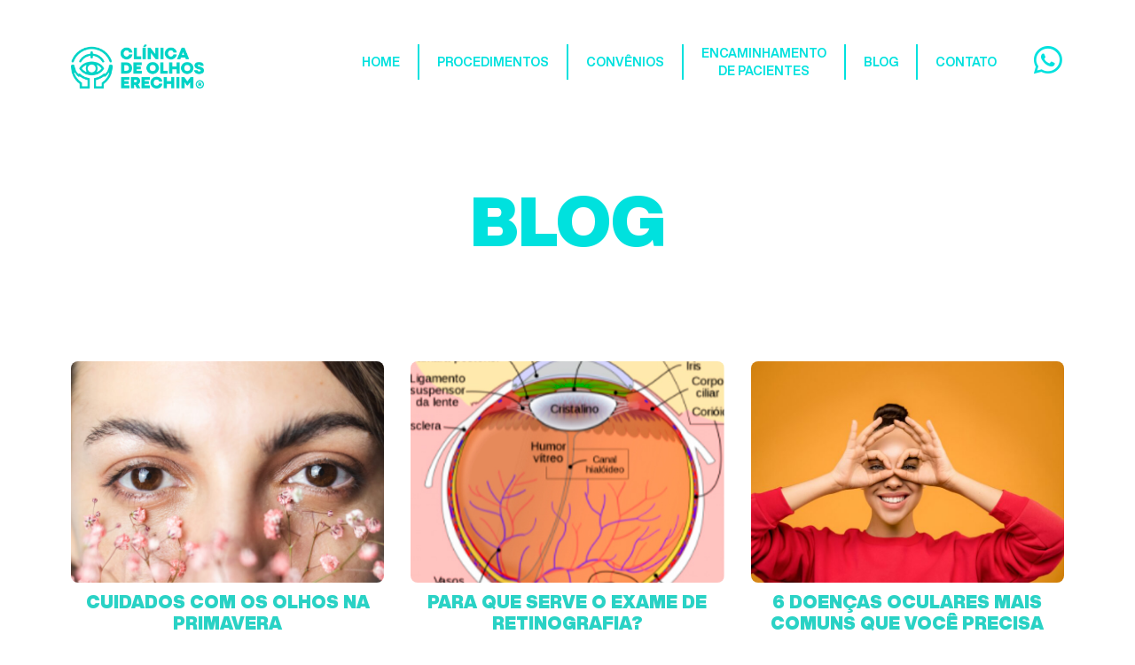

--- FILE ---
content_type: text/html; charset=UTF-8
request_url: https://www.clinicadeolhoserechim.com.br/tag/doenca-de-retina/
body_size: 59222
content:
<!doctype html>
<html lang="pt-BR">
<head>
	<meta charset="UTF-8">
	<meta name="viewport" content="width=device-width, initial-scale=1">
	<link rel="profile" href="https://gmpg.org/xfn/11">
	<title>doença de retina &#8211; Clínica de olhos</title>
<meta name='robots' content='max-image-preview:large' />
<!-- Etiqueta do modo de consentimento do Google (gtag.js) dataLayer adicionada pelo Site Kit -->
<script id="google_gtagjs-js-consent-mode-data-layer">
window.dataLayer = window.dataLayer || [];function gtag(){dataLayer.push(arguments);}
gtag('consent', 'default', {"ad_personalization":"denied","ad_storage":"denied","ad_user_data":"denied","analytics_storage":"denied","functionality_storage":"denied","security_storage":"denied","personalization_storage":"denied","region":["AT","BE","BG","CH","CY","CZ","DE","DK","EE","ES","FI","FR","GB","GR","HR","HU","IE","IS","IT","LI","LT","LU","LV","MT","NL","NO","PL","PT","RO","SE","SI","SK"],"wait_for_update":500});
window._googlesitekitConsentCategoryMap = {"statistics":["analytics_storage"],"marketing":["ad_storage","ad_user_data","ad_personalization"],"functional":["functionality_storage","security_storage"],"preferences":["personalization_storage"]};
window._googlesitekitConsents = {"ad_personalization":"denied","ad_storage":"denied","ad_user_data":"denied","analytics_storage":"denied","functionality_storage":"denied","security_storage":"denied","personalization_storage":"denied","region":["AT","BE","BG","CH","CY","CZ","DE","DK","EE","ES","FI","FR","GB","GR","HR","HU","IE","IS","IT","LI","LT","LU","LV","MT","NL","NO","PL","PT","RO","SE","SI","SK"],"wait_for_update":500};
</script>
<!-- Fim da etiqueta do modo de consentimento do Google (gtag.js) dataLayer adicionada pelo Site Kit -->
<link rel='dns-prefetch' href='//www.googletagmanager.com' />
<link rel="alternate" type="application/rss+xml" title="Feed para Clínica de olhos &raquo;" href="https://www.clinicadeolhoserechim.com.br/feed/" />
<link rel="alternate" type="application/rss+xml" title="Feed de comentários para Clínica de olhos &raquo;" href="https://www.clinicadeolhoserechim.com.br/comments/feed/" />
<link rel="alternate" type="application/rss+xml" title="Feed de tag para Clínica de olhos &raquo; doença de retina" href="https://www.clinicadeolhoserechim.com.br/tag/doenca-de-retina/feed/" />
<style id='wp-img-auto-sizes-contain-inline-css'>
img:is([sizes=auto i],[sizes^="auto," i]){contain-intrinsic-size:3000px 1500px}
/*# sourceURL=wp-img-auto-sizes-contain-inline-css */
</style>
<style id='wp-emoji-styles-inline-css'>

	img.wp-smiley, img.emoji {
		display: inline !important;
		border: none !important;
		box-shadow: none !important;
		height: 1em !important;
		width: 1em !important;
		margin: 0 0.07em !important;
		vertical-align: -0.1em !important;
		background: none !important;
		padding: 0 !important;
	}
/*# sourceURL=wp-emoji-styles-inline-css */
</style>
<link rel='stylesheet' id='wp-block-library-css' href='https://www.clinicadeolhoserechim.com.br/wp-includes/css/dist/block-library/style.min.css?ver=6.9' media='all' />
<style id='global-styles-inline-css'>
:root{--wp--preset--aspect-ratio--square: 1;--wp--preset--aspect-ratio--4-3: 4/3;--wp--preset--aspect-ratio--3-4: 3/4;--wp--preset--aspect-ratio--3-2: 3/2;--wp--preset--aspect-ratio--2-3: 2/3;--wp--preset--aspect-ratio--16-9: 16/9;--wp--preset--aspect-ratio--9-16: 9/16;--wp--preset--color--black: #000000;--wp--preset--color--cyan-bluish-gray: #abb8c3;--wp--preset--color--white: #ffffff;--wp--preset--color--pale-pink: #f78da7;--wp--preset--color--vivid-red: #cf2e2e;--wp--preset--color--luminous-vivid-orange: #ff6900;--wp--preset--color--luminous-vivid-amber: #fcb900;--wp--preset--color--light-green-cyan: #7bdcb5;--wp--preset--color--vivid-green-cyan: #00d084;--wp--preset--color--pale-cyan-blue: #8ed1fc;--wp--preset--color--vivid-cyan-blue: #0693e3;--wp--preset--color--vivid-purple: #9b51e0;--wp--preset--gradient--vivid-cyan-blue-to-vivid-purple: linear-gradient(135deg,rgb(6,147,227) 0%,rgb(155,81,224) 100%);--wp--preset--gradient--light-green-cyan-to-vivid-green-cyan: linear-gradient(135deg,rgb(122,220,180) 0%,rgb(0,208,130) 100%);--wp--preset--gradient--luminous-vivid-amber-to-luminous-vivid-orange: linear-gradient(135deg,rgb(252,185,0) 0%,rgb(255,105,0) 100%);--wp--preset--gradient--luminous-vivid-orange-to-vivid-red: linear-gradient(135deg,rgb(255,105,0) 0%,rgb(207,46,46) 100%);--wp--preset--gradient--very-light-gray-to-cyan-bluish-gray: linear-gradient(135deg,rgb(238,238,238) 0%,rgb(169,184,195) 100%);--wp--preset--gradient--cool-to-warm-spectrum: linear-gradient(135deg,rgb(74,234,220) 0%,rgb(151,120,209) 20%,rgb(207,42,186) 40%,rgb(238,44,130) 60%,rgb(251,105,98) 80%,rgb(254,248,76) 100%);--wp--preset--gradient--blush-light-purple: linear-gradient(135deg,rgb(255,206,236) 0%,rgb(152,150,240) 100%);--wp--preset--gradient--blush-bordeaux: linear-gradient(135deg,rgb(254,205,165) 0%,rgb(254,45,45) 50%,rgb(107,0,62) 100%);--wp--preset--gradient--luminous-dusk: linear-gradient(135deg,rgb(255,203,112) 0%,rgb(199,81,192) 50%,rgb(65,88,208) 100%);--wp--preset--gradient--pale-ocean: linear-gradient(135deg,rgb(255,245,203) 0%,rgb(182,227,212) 50%,rgb(51,167,181) 100%);--wp--preset--gradient--electric-grass: linear-gradient(135deg,rgb(202,248,128) 0%,rgb(113,206,126) 100%);--wp--preset--gradient--midnight: linear-gradient(135deg,rgb(2,3,129) 0%,rgb(40,116,252) 100%);--wp--preset--font-size--small: 13px;--wp--preset--font-size--medium: 20px;--wp--preset--font-size--large: 36px;--wp--preset--font-size--x-large: 42px;--wp--preset--spacing--20: 0.44rem;--wp--preset--spacing--30: 0.67rem;--wp--preset--spacing--40: 1rem;--wp--preset--spacing--50: 1.5rem;--wp--preset--spacing--60: 2.25rem;--wp--preset--spacing--70: 3.38rem;--wp--preset--spacing--80: 5.06rem;--wp--preset--shadow--natural: 6px 6px 9px rgba(0, 0, 0, 0.2);--wp--preset--shadow--deep: 12px 12px 50px rgba(0, 0, 0, 0.4);--wp--preset--shadow--sharp: 6px 6px 0px rgba(0, 0, 0, 0.2);--wp--preset--shadow--outlined: 6px 6px 0px -3px rgb(255, 255, 255), 6px 6px rgb(0, 0, 0);--wp--preset--shadow--crisp: 6px 6px 0px rgb(0, 0, 0);}:where(.is-layout-flex){gap: 0.5em;}:where(.is-layout-grid){gap: 0.5em;}body .is-layout-flex{display: flex;}.is-layout-flex{flex-wrap: wrap;align-items: center;}.is-layout-flex > :is(*, div){margin: 0;}body .is-layout-grid{display: grid;}.is-layout-grid > :is(*, div){margin: 0;}:where(.wp-block-columns.is-layout-flex){gap: 2em;}:where(.wp-block-columns.is-layout-grid){gap: 2em;}:where(.wp-block-post-template.is-layout-flex){gap: 1.25em;}:where(.wp-block-post-template.is-layout-grid){gap: 1.25em;}.has-black-color{color: var(--wp--preset--color--black) !important;}.has-cyan-bluish-gray-color{color: var(--wp--preset--color--cyan-bluish-gray) !important;}.has-white-color{color: var(--wp--preset--color--white) !important;}.has-pale-pink-color{color: var(--wp--preset--color--pale-pink) !important;}.has-vivid-red-color{color: var(--wp--preset--color--vivid-red) !important;}.has-luminous-vivid-orange-color{color: var(--wp--preset--color--luminous-vivid-orange) !important;}.has-luminous-vivid-amber-color{color: var(--wp--preset--color--luminous-vivid-amber) !important;}.has-light-green-cyan-color{color: var(--wp--preset--color--light-green-cyan) !important;}.has-vivid-green-cyan-color{color: var(--wp--preset--color--vivid-green-cyan) !important;}.has-pale-cyan-blue-color{color: var(--wp--preset--color--pale-cyan-blue) !important;}.has-vivid-cyan-blue-color{color: var(--wp--preset--color--vivid-cyan-blue) !important;}.has-vivid-purple-color{color: var(--wp--preset--color--vivid-purple) !important;}.has-black-background-color{background-color: var(--wp--preset--color--black) !important;}.has-cyan-bluish-gray-background-color{background-color: var(--wp--preset--color--cyan-bluish-gray) !important;}.has-white-background-color{background-color: var(--wp--preset--color--white) !important;}.has-pale-pink-background-color{background-color: var(--wp--preset--color--pale-pink) !important;}.has-vivid-red-background-color{background-color: var(--wp--preset--color--vivid-red) !important;}.has-luminous-vivid-orange-background-color{background-color: var(--wp--preset--color--luminous-vivid-orange) !important;}.has-luminous-vivid-amber-background-color{background-color: var(--wp--preset--color--luminous-vivid-amber) !important;}.has-light-green-cyan-background-color{background-color: var(--wp--preset--color--light-green-cyan) !important;}.has-vivid-green-cyan-background-color{background-color: var(--wp--preset--color--vivid-green-cyan) !important;}.has-pale-cyan-blue-background-color{background-color: var(--wp--preset--color--pale-cyan-blue) !important;}.has-vivid-cyan-blue-background-color{background-color: var(--wp--preset--color--vivid-cyan-blue) !important;}.has-vivid-purple-background-color{background-color: var(--wp--preset--color--vivid-purple) !important;}.has-black-border-color{border-color: var(--wp--preset--color--black) !important;}.has-cyan-bluish-gray-border-color{border-color: var(--wp--preset--color--cyan-bluish-gray) !important;}.has-white-border-color{border-color: var(--wp--preset--color--white) !important;}.has-pale-pink-border-color{border-color: var(--wp--preset--color--pale-pink) !important;}.has-vivid-red-border-color{border-color: var(--wp--preset--color--vivid-red) !important;}.has-luminous-vivid-orange-border-color{border-color: var(--wp--preset--color--luminous-vivid-orange) !important;}.has-luminous-vivid-amber-border-color{border-color: var(--wp--preset--color--luminous-vivid-amber) !important;}.has-light-green-cyan-border-color{border-color: var(--wp--preset--color--light-green-cyan) !important;}.has-vivid-green-cyan-border-color{border-color: var(--wp--preset--color--vivid-green-cyan) !important;}.has-pale-cyan-blue-border-color{border-color: var(--wp--preset--color--pale-cyan-blue) !important;}.has-vivid-cyan-blue-border-color{border-color: var(--wp--preset--color--vivid-cyan-blue) !important;}.has-vivid-purple-border-color{border-color: var(--wp--preset--color--vivid-purple) !important;}.has-vivid-cyan-blue-to-vivid-purple-gradient-background{background: var(--wp--preset--gradient--vivid-cyan-blue-to-vivid-purple) !important;}.has-light-green-cyan-to-vivid-green-cyan-gradient-background{background: var(--wp--preset--gradient--light-green-cyan-to-vivid-green-cyan) !important;}.has-luminous-vivid-amber-to-luminous-vivid-orange-gradient-background{background: var(--wp--preset--gradient--luminous-vivid-amber-to-luminous-vivid-orange) !important;}.has-luminous-vivid-orange-to-vivid-red-gradient-background{background: var(--wp--preset--gradient--luminous-vivid-orange-to-vivid-red) !important;}.has-very-light-gray-to-cyan-bluish-gray-gradient-background{background: var(--wp--preset--gradient--very-light-gray-to-cyan-bluish-gray) !important;}.has-cool-to-warm-spectrum-gradient-background{background: var(--wp--preset--gradient--cool-to-warm-spectrum) !important;}.has-blush-light-purple-gradient-background{background: var(--wp--preset--gradient--blush-light-purple) !important;}.has-blush-bordeaux-gradient-background{background: var(--wp--preset--gradient--blush-bordeaux) !important;}.has-luminous-dusk-gradient-background{background: var(--wp--preset--gradient--luminous-dusk) !important;}.has-pale-ocean-gradient-background{background: var(--wp--preset--gradient--pale-ocean) !important;}.has-electric-grass-gradient-background{background: var(--wp--preset--gradient--electric-grass) !important;}.has-midnight-gradient-background{background: var(--wp--preset--gradient--midnight) !important;}.has-small-font-size{font-size: var(--wp--preset--font-size--small) !important;}.has-medium-font-size{font-size: var(--wp--preset--font-size--medium) !important;}.has-large-font-size{font-size: var(--wp--preset--font-size--large) !important;}.has-x-large-font-size{font-size: var(--wp--preset--font-size--x-large) !important;}
/*# sourceURL=global-styles-inline-css */
</style>

<style id='classic-theme-styles-inline-css'>
/*! This file is auto-generated */
.wp-block-button__link{color:#fff;background-color:#32373c;border-radius:9999px;box-shadow:none;text-decoration:none;padding:calc(.667em + 2px) calc(1.333em + 2px);font-size:1.125em}.wp-block-file__button{background:#32373c;color:#fff;text-decoration:none}
/*# sourceURL=/wp-includes/css/classic-themes.min.css */
</style>
<link rel='stylesheet' id='hello-elementor-css' href='https://www.clinicadeolhoserechim.com.br/wp-content/themes/hello-elementor/style.min.css?ver=3.0.2' media='all' />
<link rel='stylesheet' id='hello-elementor-theme-style-css' href='https://www.clinicadeolhoserechim.com.br/wp-content/themes/hello-elementor/theme.min.css?ver=3.0.2' media='all' />
<link rel='stylesheet' id='hello-elementor-header-footer-css' href='https://www.clinicadeolhoserechim.com.br/wp-content/themes/hello-elementor/header-footer.min.css?ver=3.0.2' media='all' />
<link rel='stylesheet' id='elementor-icons-css' href='https://www.clinicadeolhoserechim.com.br/wp-content/plugins/elementor/assets/lib/eicons/css/elementor-icons.min.css?ver=5.12.0' media='all' />
<link rel='stylesheet' id='elementor-frontend-css' href='https://www.clinicadeolhoserechim.com.br/wp-content/plugins/elementor/assets/css/frontend.min.css?ver=3.4.4' media='all' />
<style id='elementor-frontend-inline-css'>
@font-face{font-family:eicons;src:url(https://www.clinicadeolhoserechim.com.br/wp-content/plugins/elementor/assets/lib/eicons/fonts/eicons.eot?5.10.0);src:url(https://www.clinicadeolhoserechim.com.br/wp-content/plugins/elementor/assets/lib/eicons/fonts/eicons.eot?5.10.0#iefix) format("embedded-opentype"),url(https://www.clinicadeolhoserechim.com.br/wp-content/plugins/elementor/assets/lib/eicons/fonts/eicons.woff2?5.10.0) format("woff2"),url(https://www.clinicadeolhoserechim.com.br/wp-content/plugins/elementor/assets/lib/eicons/fonts/eicons.woff?5.10.0) format("woff"),url(https://www.clinicadeolhoserechim.com.br/wp-content/plugins/elementor/assets/lib/eicons/fonts/eicons.ttf?5.10.0) format("truetype"),url(https://www.clinicadeolhoserechim.com.br/wp-content/plugins/elementor/assets/lib/eicons/fonts/eicons.svg?5.10.0#eicon) format("svg");font-weight:400;font-style:normal}
/*# sourceURL=elementor-frontend-inline-css */
</style>
<link rel='stylesheet' id='elementor-post-67-css' href='https://www.clinicadeolhoserechim.com.br/wp-content/uploads/elementor/css/post-67.css?ver=1632265574' media='all' />
<link rel='stylesheet' id='elementor-pro-css' href='https://www.clinicadeolhoserechim.com.br/wp-content/plugins/elementor-pro/assets/css/frontend.min.css?ver=3.3.2' media='all' />
<link rel='stylesheet' id='elementor-global-css' href='https://www.clinicadeolhoserechim.com.br/wp-content/uploads/elementor/css/global.css?ver=1632265575' media='all' />
<link rel='stylesheet' id='elementor-post-68-css' href='https://www.clinicadeolhoserechim.com.br/wp-content/uploads/elementor/css/post-68.css?ver=1632265575' media='all' />
<link rel='stylesheet' id='elementor-post-116-css' href='https://www.clinicadeolhoserechim.com.br/wp-content/uploads/elementor/css/post-116.css?ver=1643735820' media='all' />
<link rel='stylesheet' id='elementor-post-389-css' href='https://www.clinicadeolhoserechim.com.br/wp-content/uploads/elementor/css/post-389.css?ver=1664826508' media='all' />
<link rel='stylesheet' id='elementor-icons-shared-0-css' href='https://www.clinicadeolhoserechim.com.br/wp-content/plugins/elementor/assets/lib/font-awesome/css/fontawesome.min.css?ver=5.15.3' media='all' />
<link rel='stylesheet' id='elementor-icons-fa-solid-css' href='https://www.clinicadeolhoserechim.com.br/wp-content/plugins/elementor/assets/lib/font-awesome/css/solid.min.css?ver=5.15.3' media='all' />
<link rel='stylesheet' id='elementor-icons-fa-brands-css' href='https://www.clinicadeolhoserechim.com.br/wp-content/plugins/elementor/assets/lib/font-awesome/css/brands.min.css?ver=5.15.3' media='all' />
<link rel='stylesheet' id='elementor-icons-fa-regular-css' href='https://www.clinicadeolhoserechim.com.br/wp-content/plugins/elementor/assets/lib/font-awesome/css/regular.min.css?ver=5.15.3' media='all' />

<!-- Snippet da etiqueta do Google (gtag.js) adicionado pelo Site Kit -->
<!-- Snippet do Google Análises adicionado pelo Site Kit -->
<!-- Snippet do Google Anúncios adicionado pelo Site Kit -->
<script src="https://www.googletagmanager.com/gtag/js?id=G-3SJ5CSRT00" id="google_gtagjs-js" async></script>
<script id="google_gtagjs-js-after">
window.dataLayer = window.dataLayer || [];function gtag(){dataLayer.push(arguments);}
gtag("set","linker",{"domains":["www.clinicadeolhoserechim.com.br"]});
gtag("js", new Date());
gtag("set", "developer_id.dZTNiMT", true);
gtag("config", "G-3SJ5CSRT00");
gtag("config", "AW-14731624732");
//# sourceURL=google_gtagjs-js-after
</script>
<link rel="https://api.w.org/" href="https://www.clinicadeolhoserechim.com.br/wp-json/" /><link rel="alternate" title="JSON" type="application/json" href="https://www.clinicadeolhoserechim.com.br/wp-json/wp/v2/tags/11" /><link rel="EditURI" type="application/rsd+xml" title="RSD" href="https://www.clinicadeolhoserechim.com.br/xmlrpc.php?rsd" />
<meta name="generator" content="WordPress 6.9" />
<meta name="generator" content="Site Kit by Google 1.170.0" /><!-- Google Tag Manager -->
<script>(function(w,d,s,l,i){w[l]=w[l]||[];w[l].push({'gtm.start':
new Date().getTime(),event:'gtm.js'});var f=d.getElementsByTagName(s)[0],
j=d.createElement(s),dl=l!='dataLayer'?'&l='+l:'';j.async=true;j.src=
'https://www.googletagmanager.com/gtm.js?id='+i+dl;f.parentNode.insertBefore(j,f);
})(window,document,'script','dataLayer','GTM-PVPV958');</script>
<!-- End Google Tag Manager -->

<!-- Snippet do Gerenciador de Tags do Google adicionado pelo Site Kit -->
<script>
			( function( w, d, s, l, i ) {
				w[l] = w[l] || [];
				w[l].push( {'gtm.start': new Date().getTime(), event: 'gtm.js'} );
				var f = d.getElementsByTagName( s )[0],
					j = d.createElement( s ), dl = l != 'dataLayer' ? '&l=' + l : '';
				j.async = true;
				j.src = 'https://www.googletagmanager.com/gtm.js?id=' + i + dl;
				f.parentNode.insertBefore( j, f );
			} )( window, document, 'script', 'dataLayer', 'GTM-MQRKS93D' );
			
</script>

<!-- Fim do código do Gerenciador de Etiquetas do Google adicionado pelo Site Kit -->
<link rel="icon" href="https://www.clinicadeolhoserechim.com.br/wp-content/uploads/2021/06/cropped-favicon-32x32.png" sizes="32x32" />
<link rel="icon" href="https://www.clinicadeolhoserechim.com.br/wp-content/uploads/2021/06/cropped-favicon-192x192.png" sizes="192x192" />
<link rel="apple-touch-icon" href="https://www.clinicadeolhoserechim.com.br/wp-content/uploads/2021/06/cropped-favicon-180x180.png" />
<meta name="msapplication-TileImage" content="https://www.clinicadeolhoserechim.com.br/wp-content/uploads/2021/06/cropped-favicon-270x270.png" />
<link rel='stylesheet' id='e-animations-css' href='https://www.clinicadeolhoserechim.com.br/wp-content/plugins/elementor/assets/lib/animations/animations.min.css?ver=3.4.4' media='all' />
</head>
<body class="archive tag tag-doenca-de-retina tag-11 wp-theme-hello-elementor elementor-default elementor-template-full-width elementor-kit-67 elementor-page-389">

		<!-- Snippet do Gerenciador de Etiqueta do Google (noscript) adicionado pelo Site Kit -->
		<noscript>
			<iframe src="https://www.googletagmanager.com/ns.html?id=GTM-MQRKS93D" height="0" width="0" style="display:none;visibility:hidden"></iframe>
		</noscript>
		<!-- Fim do código do Gerenciador de Etiquetas do Google (noscript) adicionado pelo Site Kit -->
		<!-- Google Tag Manager (noscript) -->
<noscript><iframe src="https://www.googletagmanager.com/ns.html?id=GTM-PVPV958"
height="0" width="0" style="display:none;visibility:hidden"></iframe></noscript>
<!-- End Google Tag Manager (noscript) -->

<a class="skip-link screen-reader-text" href="#content">Ir para o conteúdo</a>

		<header data-elementor-type="header" data-elementor-id="68" class="elementor elementor-68 elementor-location-header" data-elementor-settings="[]">
		<div class="elementor-section-wrap">
					<section class="elementor-section elementor-top-section elementor-element elementor-element-f543a39 elementor-section-boxed elementor-section-height-default elementor-section-height-default" data-id="f543a39" data-element_type="section" data-settings="{&quot;background_background&quot;:&quot;classic&quot;}">
						<div class="elementor-container elementor-column-gap-default">
					<div class="elementor-column elementor-col-50 elementor-top-column elementor-element elementor-element-67a204f" data-id="67a204f" data-element_type="column">
			<div class="elementor-widget-wrap elementor-element-populated">
								<div class="elementor-element elementor-element-55286d8 elementor-widget__width-auto elementor-widget elementor-widget-image" data-id="55286d8" data-element_type="widget" data-widget_type="image.default">
				<div class="elementor-widget-container">
																<a href="https://www.clinicadeolhoserechim.com.br">
							<img width="250" height="83" src="https://www.clinicadeolhoserechim.com.br/wp-content/uploads/2021/06/logo-clinica-de-olhos-erechim.png" class="attachment-large size-large" alt="" />								</a>
															</div>
				</div>
					</div>
		</div>
				<div class="elementor-column elementor-col-50 elementor-top-column elementor-element elementor-element-5b2f039" data-id="5b2f039" data-element_type="column">
			<div class="elementor-widget-wrap elementor-element-populated">
								<div class="elementor-element elementor-element-e7a0335 elementor-widget__width-auto elementor-nav-menu__align-right elementor-nav-menu--stretch elementor-nav-menu--dropdown-tablet elementor-nav-menu__text-align-aside elementor-nav-menu--toggle elementor-nav-menu--burger elementor-widget elementor-widget-nav-menu" data-id="e7a0335" data-element_type="widget" data-settings="{&quot;full_width&quot;:&quot;stretch&quot;,&quot;layout&quot;:&quot;horizontal&quot;,&quot;submenu_icon&quot;:{&quot;value&quot;:&quot;fas fa-caret-down&quot;,&quot;library&quot;:&quot;fa-solid&quot;},&quot;toggle&quot;:&quot;burger&quot;}" data-widget_type="nav-menu.default">
				<div class="elementor-widget-container">
						<nav migration_allowed="1" migrated="0" role="navigation" class="elementor-nav-menu--main elementor-nav-menu__container elementor-nav-menu--layout-horizontal e--pointer-none"><ul id="menu-1-e7a0335" class="elementor-nav-menu"><li class="menu-item menu-item-type-post_type menu-item-object-page menu-item-home menu-item-44"><a href="https://www.clinicadeolhoserechim.com.br/" class="elementor-item">Home</a></li>
<li class="menu-item menu-item-type-post_type menu-item-object-page menu-item-49"><a href="https://www.clinicadeolhoserechim.com.br/procedimentos/" class="elementor-item">Procedimentos</a></li>
<li class="menu-item menu-item-type-post_type menu-item-object-page menu-item-47"><a href="https://www.clinicadeolhoserechim.com.br/convenios/" class="elementor-item">Convênios</a></li>
<li class="menu-item menu-item-type-post_type menu-item-object-page menu-item-48"><a href="https://www.clinicadeolhoserechim.com.br/encaminhamento/" class="elementor-item">Encaminhamento <br/>de pacientes</a></li>
<li class="menu-item menu-item-type-post_type menu-item-object-page current_page_parent menu-item-45"><a href="https://www.clinicadeolhoserechim.com.br/blog/" class="elementor-item">Blog</a></li>
<li class="menu-item menu-item-type-post_type menu-item-object-page menu-item-46"><a href="https://www.clinicadeolhoserechim.com.br/contato/" class="elementor-item">Contato</a></li>
</ul></nav>
					<div class="elementor-menu-toggle" role="button" tabindex="0" aria-label="Menu Toggle" aria-expanded="false">
			<i class="eicon-menu-bar" aria-hidden="true" role="presentation"></i>
			<span class="elementor-screen-only">Menu</span>
		</div>
			<nav class="elementor-nav-menu--dropdown elementor-nav-menu__container" role="navigation" aria-hidden="true"><ul id="menu-2-e7a0335" class="elementor-nav-menu"><li class="menu-item menu-item-type-post_type menu-item-object-page menu-item-home menu-item-44"><a href="https://www.clinicadeolhoserechim.com.br/" class="elementor-item" tabindex="-1">Home</a></li>
<li class="menu-item menu-item-type-post_type menu-item-object-page menu-item-49"><a href="https://www.clinicadeolhoserechim.com.br/procedimentos/" class="elementor-item" tabindex="-1">Procedimentos</a></li>
<li class="menu-item menu-item-type-post_type menu-item-object-page menu-item-47"><a href="https://www.clinicadeolhoserechim.com.br/convenios/" class="elementor-item" tabindex="-1">Convênios</a></li>
<li class="menu-item menu-item-type-post_type menu-item-object-page menu-item-48"><a href="https://www.clinicadeolhoserechim.com.br/encaminhamento/" class="elementor-item" tabindex="-1">Encaminhamento <br/>de pacientes</a></li>
<li class="menu-item menu-item-type-post_type menu-item-object-page current_page_parent menu-item-45"><a href="https://www.clinicadeolhoserechim.com.br/blog/" class="elementor-item" tabindex="-1">Blog</a></li>
<li class="menu-item menu-item-type-post_type menu-item-object-page menu-item-46"><a href="https://www.clinicadeolhoserechim.com.br/contato/" class="elementor-item" tabindex="-1">Contato</a></li>
</ul></nav>
				</div>
				</div>
				<div class="elementor-element elementor-element-5ece0d5 elementor-widget__width-auto elementor-view-default elementor-widget elementor-widget-icon" data-id="5ece0d5" data-element_type="widget" data-widget_type="icon.default">
				<div class="elementor-widget-container">
					<div class="elementor-icon-wrapper">
			<a class="elementor-icon" href="https://api.whatsapp.com/send?phone=555437120566" target="_blank" rel="nofollow">
			<i aria-hidden="true" class="fab fa-whatsapp"></i>			</a>
		</div>
				</div>
				</div>
					</div>
		</div>
							</div>
		</section>
				</div>
		</header>
				<div data-elementor-type="archive" data-elementor-id="389" class="elementor elementor-389 elementor-location-archive" data-elementor-settings="[]">
		<div class="elementor-section-wrap">
					<section class="elementor-section elementor-top-section elementor-element elementor-element-79d695d elementor-section-boxed elementor-section-height-default elementor-section-height-default" data-id="79d695d" data-element_type="section">
						<div class="elementor-container elementor-column-gap-default">
					<div class="elementor-column elementor-col-100 elementor-top-column elementor-element elementor-element-b577a56" data-id="b577a56" data-element_type="column">
			<div class="elementor-widget-wrap elementor-element-populated">
								<div class="elementor-element elementor-element-c067d61 elementor-widget elementor-widget-heading" data-id="c067d61" data-element_type="widget" data-widget_type="heading.default">
				<div class="elementor-widget-container">
			<h1 class="elementor-heading-title elementor-size-default">Blog</h1>		</div>
				</div>
					</div>
		</div>
							</div>
		</section>
				<section class="elementor-section elementor-top-section elementor-element elementor-element-aea9dfb elementor-section-boxed elementor-section-height-default elementor-section-height-default" data-id="aea9dfb" data-element_type="section">
						<div class="elementor-container elementor-column-gap-default">
					<div class="elementor-column elementor-col-100 elementor-top-column elementor-element elementor-element-ff1a2b2" data-id="ff1a2b2" data-element_type="column">
			<div class="elementor-widget-wrap elementor-element-populated">
								<div class="elementor-element elementor-element-c302a39 elementor-widget elementor-widget-ucaddon_post_grid" data-id="c302a39" data-element_type="widget" data-widget_type="ucaddon_post_grid.default">
				<div class="elementor-widget-container">
			<!-- start Post Grid -->
		<link id='font-awesome-css' href='https://www.clinicadeolhoserechim.com.br/wp-content/plugins/unlimited-elements-for-elementor-premium/assets_libraries/font-awesome5/css/fontawesome-all.min.css' type='text/css' rel='stylesheet' >
		<link id='font-awesome-4-shim-css' href='https://www.clinicadeolhoserechim.com.br/wp-content/plugins/unlimited-elements-for-elementor-premium/assets_libraries/font-awesome5/css/fontawesome-v4-shims.css' type='text/css' rel='stylesheet' >

			<style type="text/css">/* widget: Post Grid */

#uc_post_grid_elementor19428.uc_post_grid_style_one .uc_post_grid_style_one_wrap {
   display:grid;
}



#uc_post_grid_elementor19428 .uc_post_grid_style_one_item
{
  overflow:hidden;
  position:relative;
}

#uc_post_grid_elementor19428 .uc_post_image
{
  transition:0.3s;
  position:relative;
  overflow:hidden;
}

#uc_post_grid_elementor19428 .uc_post_image img
{
  width:100%;
  display:block;
  transition:0.3s;
}


	#uc_post_grid_elementor19428 .ue-item:hover .uc_post_image img
    {
      transform:scale(1.1,1.1);
    }
	






#uc_post_grid_elementor19428 .uc_post_image_overlay
{
  position:absolute;
  top:0px;
  left:0px;
  height:100%;
  width:100%;
  transition:0.3s;
}

#uc_post_grid_elementor19428 .uc_more_btn{

  display:inline-block;
  text-align:center;
  text-decoration:none;
  transition:0.3s;
}

.ue-grid-item-category a
{
  display:inline-block;
  font-size:10px;
  
}

.uc_post_title
{
  font-size:21px;
}


#uc_post_grid_elementor19428 .ue_post_grid_item
{
  display:flex;
  flex-direction:column;
}

#uc_post_grid_elementor19428.uc_post_grid_style_one .uc_content{
 flex-grow:1;
}

#uc_post_grid_elementor19428.uc_post_grid_style_one .uc_content > div
{
  height:100%;
  display:flex;
  flex-direction:column;
}

#uc_post_grid_elementor19428 .uc_post_button
{
  margin-top:auto;
}
























#uc_post_grid_elementor19428 .ue-meta-data
{
  
  display:flex;

  flex-wrap: wrap;
  line-height:1em;
}

#uc_post_grid_elementor19428 .ue-grid-item-meta-data
{
      display:inline-flex;
      align-items:center;
}

.ue-grid-item-meta-data
{
  font-size:12px;
  text-align:center;
}

#uc_post_grid_elementor19428 .ue-grid-item-meta-data-icon
{
  line-height:1em;
}

#uc_post_grid_elementor19428 .ue-grid-item-meta-data-icon svg
{
  width:1em;
  height:1em;
}

#uc_post_grid_elementor19428 .ue-debug-meta
{
  padding:10px;
  border:1px solid red;
  position:relative;
  line-height:1.5em;
  font-size:11px;
  width:100%;
}

</style>

			<div class="uc_post_grid_style_one" id="uc_post_grid_elementor19428"  >
		<div class="uc_post_grid_style_one_wrap ue_post_grid uc-items-wrapper">
			<div class="uc_post_grid_style_one_item ue_post_grid_item ue-item ">
  
   <a class="uc_post_grid_style_one_image" href="https://www.clinicadeolhoserechim.com.br/cuidados-com-olhos-na-primavera/" target="_self">
   <div class="uc_post_image">
   <img src="https://www.clinicadeolhoserechim.com.br/wp-content/uploads/2023/08/lindos-olhos-castanhos-de-mulher-e-sobrancelhas-grossas-e-perfeitas-com-lindas-florzinhas-secas-embaixo-dos-olhos-768x512.jpg"  src="https://www.clinicadeolhoserechim.com.br/wp-content/uploads/2023/08/lindos-olhos-castanhos-de-mulher-e-sobrancelhas-grossas-e-perfeitas-com-lindas-florzinhas-secas-embaixo-dos-olhos-768x512.jpg" alt="Doenças oculares que podem ser desencadeadas pela primavera" width="768" height="512">
   <div class="uc_post_image_overlay"></div>
   </div>
  </a>
   
 <div class="uc_content">
    <div>
      
           
    
  
      
      
    <div class="uc_post_title"><a href="https://www.clinicadeolhoserechim.com.br/cuidados-com-olhos-na-primavera/" target="_self"><div>Cuidados com os olhos na primavera</div></a></div>	
    
     
     
          <div class="ue-meta-data">
                        
                        
        
			












            
                        
                        
                        
                        
            			
              
            
          </div>
     
      
      
      
     <div class="uc_post_text">Doenças oculares que podem ser desencadeadas pela primavera</div>    <div class="uc_post_button"><a class="uc_more_btn" href="https://www.clinicadeolhoserechim.com.br/cuidados-com-olhos-na-primavera/" target="_self">Ver mais</a></div> 	</div>
  </div>
</div>
<div class="uc_post_grid_style_one_item ue_post_grid_item ue-item ">
  
   <a class="uc_post_grid_style_one_image" href="https://www.clinicadeolhoserechim.com.br/retinografia/" target="_self">
   <div class="uc_post_image">
   <img src="https://www.clinicadeolhoserechim.com.br/wp-content/uploads/2021/07/post-05.jpg"  src="https://www.clinicadeolhoserechim.com.br/wp-content/uploads/2021/07/post-05.jpg" alt="post-05" width="478" height="479">
   <div class="uc_post_image_overlay"></div>
   </div>
  </a>
   
 <div class="uc_content">
    <div>
      
           
    
  
      
      
    <div class="uc_post_title"><a href="https://www.clinicadeolhoserechim.com.br/retinografia/" target="_self"><div><strong>Para que serve o exame de retinografia?</strong></div></a></div>	
    
     
     
          <div class="ue-meta-data">
                        
                        
        
			












            
                        
                        
                        
                        
            			
              
            
          </div>
     
      
      
      
     <div class="uc_post_text">A retinografia é uma foto do fundo do olho, ou seja, da retina. Este exame oftalmológico é utilizado...</div>    <div class="uc_post_button"><a class="uc_more_btn" href="https://www.clinicadeolhoserechim.com.br/retinografia/" target="_self">Ver mais</a></div> 	</div>
  </div>
</div>
<div class="uc_post_grid_style_one_item ue_post_grid_item ue-item ">
  
   <a class="uc_post_grid_style_one_image" href="https://www.clinicadeolhoserechim.com.br/doencas-dos-olhos/" target="_self">
   <div class="uc_post_image">
   <img src="https://www.clinicadeolhoserechim.com.br/wp-content/uploads/2022/10/doencas-oculares-comuns-scaled-e1664928075632-768x513.jpg"  src="https://www.clinicadeolhoserechim.com.br/wp-content/uploads/2022/10/doencas-oculares-comuns-scaled-e1664928075632-768x513.jpg" alt="problemas oculares mais comuns" width="768" height="513">
   <div class="uc_post_image_overlay"></div>
   </div>
  </a>
   
 <div class="uc_content">
    <div>
      
           
    
  
      
      
    <div class="uc_post_title"><a href="https://www.clinicadeolhoserechim.com.br/doencas-dos-olhos/" target="_self"><div>6 doenças oculares mais comuns que você precisa conhecer</div></a></div>	
    
     
     
          <div class="ue-meta-data">
                        
                        
        
			












            
                        
                        
                        
                        
            			
              
            
          </div>
     
      
      
      
     <div class="uc_post_text">Selecionamos algumas das doenças oculares que mais aparecem durante nossas consultas oftalmológicas pois...</div>    <div class="uc_post_button"><a class="uc_more_btn" href="https://www.clinicadeolhoserechim.com.br/doencas-dos-olhos/" target="_self">Ver mais</a></div> 	</div>
  </div>
</div>
<div class="uc_post_grid_style_one_item ue_post_grid_item ue-item ">
  
   <a class="uc_post_grid_style_one_image" href="https://www.clinicadeolhoserechim.com.br/doencas-da-retina-quais-sao-e-como-evita-las/" target="_self">
   <div class="uc_post_image">
   <img src="https://www.clinicadeolhoserechim.com.br/wp-content/uploads/2022/08/pexels-lehandross-2657843-768x1152.jpg"  src="https://www.clinicadeolhoserechim.com.br/wp-content/uploads/2022/08/pexels-lehandross-2657843-768x1152.jpg" alt="doenças que podem afetar a retina do olho" width="768" height="1152">
   <div class="uc_post_image_overlay"></div>
   </div>
  </a>
   
 <div class="uc_content">
    <div>
      
           
    
  
      
      
    <div class="uc_post_title"><a href="https://www.clinicadeolhoserechim.com.br/doencas-da-retina-quais-sao-e-como-evita-las/" target="_self"><div>Doenças da Retina: quais são e como evitá-las</div></a></div>	
    
     
     
          <div class="ue-meta-data">
                        
                        
        
			












            
                        
                        
                        
                        
            			
              
            
          </div>
     
      
      
      
     <div class="uc_post_text">No artigo de hoje queremos que você conheça as principais doenças que afetam a retina e entenda qual...</div>    <div class="uc_post_button"><a class="uc_more_btn" href="https://www.clinicadeolhoserechim.com.br/doencas-da-retina-quais-sao-e-como-evita-las/" target="_self">Ver mais</a></div> 	</div>
  </div>
</div>
<div class="uc_post_grid_style_one_item ue_post_grid_item ue-item ">
  
   <a class="uc_post_grid_style_one_image" href="https://www.clinicadeolhoserechim.com.br/oct-de-papila-ou-oct-de-nervo-optico/" target="_self">
   <div class="uc_post_image">
   <img src="https://www.clinicadeolhoserechim.com.br/wp-content/uploads/2021/07/pasted-image-0.png"  src="https://www.clinicadeolhoserechim.com.br/wp-content/uploads/2021/07/pasted-image-0.png" alt="OCT de Papila ou Nervo Óptico" width="512" height="279">
   <div class="uc_post_image_overlay"></div>
   </div>
  </a>
   
 <div class="uc_content">
    <div>
      
           
    
  
      
      
    <div class="uc_post_title"><a href="https://www.clinicadeolhoserechim.com.br/oct-de-papila-ou-oct-de-nervo-optico/" target="_self"><div>OCT de Papila ou OCT de Nervo Óptico?</div></a></div>	
    
     
     
          <div class="ue-meta-data">
                        
                        
        
			












            
                        
                        
                        
                        
            			
              
            
          </div>
     
      
      
      
     <div class="uc_post_text">A&nbsp; Tomografia de Coerência Óptica é um exame muito usado no diagnóstico de diversas doenças como...</div>    <div class="uc_post_button"><a class="uc_more_btn" href="https://www.clinicadeolhoserechim.com.br/oct-de-papila-ou-oct-de-nervo-optico/" target="_self">Ver mais</a></div> 	</div>
  </div>
</div>

		</div>
	</div>



  <div id="uc_post_grid_elementor19428_empty_message" class="ue-no-posts-found"  style="display:none" >No posts found</div>


			<!-- end Post Grid -->		</div>
				</div>
				<div class="elementor-element elementor-element-8b1e050 elementor-widget elementor-widget-ucaddon_archive_pagination" data-id="8b1e050" data-element_type="widget" data-widget_type="ucaddon_archive_pagination.default">
				<div class="elementor-widget-container">
			<!-- start Post Pagination -->

			<style type="text/css">/* widget: Post Pagination */

#uc_archive_pagination_elementor25053 nav
{
  padding:0px;
  margin:0px;
}

#uc_archive_pagination_elementor25053 
{
  display:flex;
  flex-wrap: wrap;
  justify-content:center;
}

#uc_archive_pagination_elementor25053 .nav-links
{
  display:flex;
  justify-content:center;
}

#uc_archive_pagination_elementor25053 .nav-links > *
{
}

#uc_archive_pagination_elementor25053 .page-numbers
{
  display:flex;
  
  align-items:center;
  justify-content:center;
  transition:0.3s;
  line-height:1em;
}


#uc_archive_pagination_elementor25053 a.page-numbers, #uc_archive_pagination_elementor25053 .dots
{
  color:#6B6B6B;
  background-color:;
}

#uc_archive_pagination_elementor25053 a.page-numbers:hover
{
  color:#6e6e6e;
  background-color:#eeeeee;
}

#uc_archive_pagination_elementor25053 .page-numbers.current,
#uc_archive_pagination_elementor25053 .page-numbers.current:hover
{
  background-color:#2AD2C5;
  color:#ffffff;
}


#uc_archive_pagination_elementor25053 .page-numbers.prev, #uc_archive_pagination_elementor25053 .page-numbers.next
{
  padding-left:15px;
  padding-right:15px;
}



#uc_archive_pagination_elementor25053 .prev:before {
   font-family: "Font Awesome 5 Free";
   content: "\f053";
   display: inline-block;
   vertical-align: middle;
   font-weight: 900;
   padding-right:10px;}

#uc_archive_pagination_elementor25053 .next:after {
   font-family: "Font Awesome 5 Free";
   content: "\f054";
   display: inline-block;
   vertical-align: middle;
   font-weight: 900;
   padding-left:10px;}

#uc_archive_pagination_elementor25053.uc-ajax-loading{
	opacity:1 !important;
}

#uc_archive_pagination_elementor25053.uc-ajax-loading .current{
	position:relative;
    overflow:hidden;
}


#uc_archive_pagination_elementor25053.uc-ajax-loading .current:before{
  content: "";
  display:block;
  width:100%;
  height:100%;
  box-sizing:border-box;
  position:absolute;
  top:0px;
  left:0px;
  background-color: #c2c2c2;
  animation: uc-spinning-border 0.5s linear infinite;
  opacity:50%;
  border-radius:inherit;
}

@keyframes uc-spinning-border {
	0%{transform: scale(0);}
	100%{transform: scale(1); }	
}



</style>

			<div id="uc_archive_pagination_elementor25053" class="archive_pagination uc-filter-pagination">

</div>
			<!-- end Post Pagination -->		</div>
				</div>
					</div>
		</div>
							</div>
		</section>
				</div>
		</div>
				<div data-elementor-type="footer" data-elementor-id="116" class="elementor elementor-116 elementor-location-footer" data-elementor-settings="[]">
		<div class="elementor-section-wrap">
					<section class="elementor-section elementor-top-section elementor-element elementor-element-c1f8251 elementor-section-boxed elementor-section-height-default elementor-section-height-default" data-id="c1f8251" data-element_type="section">
						<div class="elementor-container elementor-column-gap-default">
					<div class="elementor-column elementor-col-50 elementor-top-column elementor-element elementor-element-eac18f2" data-id="eac18f2" data-element_type="column">
			<div class="elementor-widget-wrap elementor-element-populated">
								<section class="elementor-section elementor-inner-section elementor-element elementor-element-ff41d98 elementor-section-boxed elementor-section-height-default elementor-section-height-default" data-id="ff41d98" data-element_type="section">
						<div class="elementor-container elementor-column-gap-default">
					<div class="elementor-column elementor-col-50 elementor-inner-column elementor-element elementor-element-e2e87b4" data-id="e2e87b4" data-element_type="column">
			<div class="elementor-widget-wrap elementor-element-populated">
								<div class="elementor-element elementor-element-d63768a elementor-widget__width-auto elementor-widget elementor-widget-image" data-id="d63768a" data-element_type="widget" data-widget_type="image.default">
				<div class="elementor-widget-container">
																<a href="https://g.page/clinicadeolhoserechim" target="_blank" rel="nofollow">
							<img width="72" height="100" src="https://www.clinicadeolhoserechim.com.br/wp-content/uploads/2021/07/pin.png" class="attachment-large size-large" alt="" loading="lazy" />								</a>
															</div>
				</div>
					</div>
		</div>
				<div class="elementor-column elementor-col-50 elementor-inner-column elementor-element elementor-element-5a8bf68" data-id="5a8bf68" data-element_type="column">
			<div class="elementor-widget-wrap elementor-element-populated">
								<div class="elementor-element elementor-element-9307220 elementor-widget elementor-widget-heading" data-id="9307220" data-element_type="widget" data-widget_type="heading.default">
				<div class="elementor-widget-container">
			<h2 class="elementor-heading-title elementor-size-default">ENCONTRE-NOS</h2>		</div>
				</div>
				<div class="elementor-element elementor-element-07066fc elementor-widget__width-auto elementor-widget elementor-widget-text-editor" data-id="07066fc" data-element_type="widget" data-widget_type="text-editor.default">
				<div class="elementor-widget-container">
							<p>Endereço<br>Rua Porto Alegre, 380<br>Erechim, RS, CEP:&nbsp; 99700-056</p>						</div>
				</div>
				<div class="elementor-element elementor-element-5a72499 elementor-widget__width-auto elementor-widget elementor-widget-text-editor" data-id="5a72499" data-element_type="widget" data-widget_type="text-editor.default">
				<div class="elementor-widget-container">
							<p>Horário<br />Segunda—sexta: 8h–18h<br />Sábados: 8h–12h</p>						</div>
				</div>
				<div class="elementor-element elementor-element-284d8ee elementor-widget__width-auto elementor-widget elementor-widget-text-editor" data-id="284d8ee" data-element_type="widget" data-widget_type="text-editor.default">
				<div class="elementor-widget-container">
							<p>(54) 3712-0566</p>						</div>
				</div>
					</div>
		</div>
							</div>
		</section>
					</div>
		</div>
				<div class="elementor-column elementor-col-50 elementor-top-column elementor-element elementor-element-85cb5b5" data-id="85cb5b5" data-element_type="column">
			<div class="elementor-widget-wrap elementor-element-populated">
								<section class="elementor-section elementor-inner-section elementor-element elementor-element-891042f elementor-section-boxed elementor-section-height-default elementor-section-height-default" data-id="891042f" data-element_type="section">
						<div class="elementor-container elementor-column-gap-default">
					<div class="elementor-column elementor-col-100 elementor-inner-column elementor-element elementor-element-599a828" data-id="599a828" data-element_type="column">
			<div class="elementor-widget-wrap elementor-element-populated">
								<div class="elementor-element elementor-element-e218df2 elementor-widget elementor-widget-heading" data-id="e218df2" data-element_type="widget" data-widget_type="heading.default">
				<div class="elementor-widget-container">
			<h2 class="elementor-heading-title elementor-size-default">SOBRE ESTE SITE</h2>		</div>
				</div>
				<div class="elementor-element elementor-element-fc2d7e6 elementor-widget__width-auto elementor-widget elementor-widget-text-editor" data-id="fc2d7e6" data-element_type="widget" data-widget_type="text-editor.default">
				<div class="elementor-widget-container">
							<p>Responsável Técnico:<br />Dr. André H. Agnoletto<br />CRM:33745 | RQE: 30028</p>						</div>
				</div>
				<div class="elementor-element elementor-element-5c3ce77 elementor-widget__width-auto elementor-widget elementor-widget-text-editor" data-id="5c3ce77" data-element_type="widget" data-widget_type="text-editor.default">
				<div class="elementor-widget-container">
							<p>Este site dedica-se única e exclusivamente<br />a divulgar material médico para educação<br />e promoção da saúde ocular.</p>						</div>
				</div>
				<div class="elementor-element elementor-element-438ff0c elementor-widget__width-auto elementor-shape-rounded elementor-grid-0 elementor-widget elementor-widget-social-icons" data-id="438ff0c" data-element_type="widget" data-widget_type="social-icons.default">
				<div class="elementor-widget-container">
					<div class="elementor-social-icons-wrapper elementor-grid">
							<span class="elementor-grid-item">
					<a class="elementor-icon elementor-social-icon elementor-social-icon-facebook-square elementor-repeater-item-b9987b0" href="https://www.facebook.com/clinicadeolhoserechim/" target="_blank">
						<span class="elementor-screen-only">Facebook-square</span>
						<i class="fab fa-facebook-square"></i>					</a>
				</span>
							<span class="elementor-grid-item">
					<a class="elementor-icon elementor-social-icon elementor-social-icon-instagram elementor-repeater-item-c9fdb46" href="https://www.instagram.com/clinicadeolhoserechim/" target="_blank">
						<span class="elementor-screen-only">Instagram</span>
						<i class="fab fa-instagram"></i>					</a>
				</span>
							<span class="elementor-grid-item">
					<a class="elementor-icon elementor-social-icon elementor-social-icon-envelope elementor-repeater-item-0a6d84f" target="_blank">
						<span class="elementor-screen-only">Envelope</span>
						<i class="far fa-envelope"></i>					</a>
				</span>
					</div>
				</div>
				</div>
					</div>
		</div>
							</div>
		</section>
					</div>
		</div>
							</div>
		</section>
				</div>
		</div>
		
<script type="speculationrules">
{"prefetch":[{"source":"document","where":{"and":[{"href_matches":"/*"},{"not":{"href_matches":["/wp-*.php","/wp-admin/*","/wp-content/uploads/*","/wp-content/*","/wp-content/plugins/*","/wp-content/themes/hello-elementor/*","/*\\?(.+)"]}},{"not":{"selector_matches":"a[rel~=\"nofollow\"]"}},{"not":{"selector_matches":".no-prefetch, .no-prefetch a"}}]},"eagerness":"conservative"}]}
</script>
<script src="https://www.clinicadeolhoserechim.com.br/wp-content/plugins/google-site-kit/dist/assets/js/googlesitekit-consent-mode-bc2e26cfa69fcd4a8261.js" id="googlesitekit-consent-mode-js"></script>
<script id="wp-consent-api-js-extra">
var consent_api = {"consent_type":"","waitfor_consent_hook":"","cookie_expiration":"30","cookie_prefix":"wp_consent"};
//# sourceURL=wp-consent-api-js-extra
</script>
<script src="https://www.clinicadeolhoserechim.com.br/wp-content/plugins/wp-consent-api/assets/js/wp-consent-api.min.js?ver=1.0.7" id="wp-consent-api-js"></script>
<script src="https://www.clinicadeolhoserechim.com.br/wp-includes/js/jquery/jquery.min.js?ver=3.7.1" id="jquery-core-js"></script>
<script src="https://www.clinicadeolhoserechim.com.br/wp-includes/js/jquery/jquery-migrate.min.js?ver=3.4.1" id="jquery-migrate-js"></script>
<script src="https://www.clinicadeolhoserechim.com.br/wp-content/plugins/elementor-pro/assets/lib/smartmenus/jquery.smartmenus.min.js?ver=1.0.1" id="smartmenus-js"></script>
<script src="https://www.clinicadeolhoserechim.com.br/wp-content/plugins/elementor-pro/assets/js/webpack-pro.runtime.min.js?ver=3.3.2" id="elementor-pro-webpack-runtime-js"></script>
<script src="https://www.clinicadeolhoserechim.com.br/wp-content/plugins/elementor/assets/js/webpack.runtime.min.js?ver=3.4.4" id="elementor-webpack-runtime-js"></script>
<script src="https://www.clinicadeolhoserechim.com.br/wp-content/plugins/elementor/assets/js/frontend-modules.min.js?ver=3.4.4" id="elementor-frontend-modules-js"></script>
<script id="elementor-pro-frontend-js-before">
var ElementorProFrontendConfig = {"ajaxurl":"https:\/\/www.clinicadeolhoserechim.com.br\/wp-admin\/admin-ajax.php","nonce":"84070a68fa","urls":{"assets":"https:\/\/www.clinicadeolhoserechim.com.br\/wp-content\/plugins\/elementor-pro\/assets\/"},"i18n":{"toc_no_headings_found":"No headings were found on this page."},"shareButtonsNetworks":{"facebook":{"title":"Facebook","has_counter":true},"twitter":{"title":"Twitter"},"google":{"title":"Google+","has_counter":true},"linkedin":{"title":"LinkedIn","has_counter":true},"pinterest":{"title":"Pinterest","has_counter":true},"reddit":{"title":"Reddit","has_counter":true},"vk":{"title":"VK","has_counter":true},"odnoklassniki":{"title":"OK","has_counter":true},"tumblr":{"title":"Tumblr"},"digg":{"title":"Digg"},"skype":{"title":"Skype"},"stumbleupon":{"title":"StumbleUpon","has_counter":true},"mix":{"title":"Mix"},"telegram":{"title":"Telegram"},"pocket":{"title":"Pocket","has_counter":true},"xing":{"title":"XING","has_counter":true},"whatsapp":{"title":"WhatsApp"},"email":{"title":"Email"},"print":{"title":"Print"}},"facebook_sdk":{"lang":"pt_BR","app_id":""},"lottie":{"defaultAnimationUrl":"https:\/\/www.clinicadeolhoserechim.com.br\/wp-content\/plugins\/elementor-pro\/modules\/lottie\/assets\/animations\/default.json"}};
//# sourceURL=elementor-pro-frontend-js-before
</script>
<script src="https://www.clinicadeolhoserechim.com.br/wp-content/plugins/elementor-pro/assets/js/frontend.min.js?ver=3.3.2" id="elementor-pro-frontend-js"></script>
<script src="https://www.clinicadeolhoserechim.com.br/wp-content/plugins/elementor/assets/lib/waypoints/waypoints.min.js?ver=4.0.2" id="elementor-waypoints-js"></script>
<script src="https://www.clinicadeolhoserechim.com.br/wp-includes/js/jquery/ui/core.min.js?ver=1.13.3" id="jquery-ui-core-js"></script>
<script src="https://www.clinicadeolhoserechim.com.br/wp-content/plugins/elementor/assets/lib/swiper/swiper.min.js?ver=5.3.6" id="swiper-js"></script>
<script src="https://www.clinicadeolhoserechim.com.br/wp-content/plugins/elementor/assets/lib/share-link/share-link.min.js?ver=3.4.4" id="share-link-js"></script>
<script src="https://www.clinicadeolhoserechim.com.br/wp-content/plugins/elementor/assets/lib/dialog/dialog.min.js?ver=4.8.1" id="elementor-dialog-js"></script>
<script id="elementor-frontend-js-before">
var elementorFrontendConfig = {"environmentMode":{"edit":false,"wpPreview":false,"isScriptDebug":false},"i18n":{"shareOnFacebook":"Compartilhar no Facebook","shareOnTwitter":"Compartilhar no Twitter","pinIt":"Fixar","download":"Baixar","downloadImage":"Baixar imagem","fullscreen":"Tela cheia","zoom":"Zoom","share":"Compartilhar","playVideo":"Reproduzir v\u00eddeo","previous":"Anterior","next":"Pr\u00f3ximo","close":"Fechar"},"is_rtl":false,"breakpoints":{"xs":0,"sm":480,"md":768,"lg":1025,"xl":1440,"xxl":1600},"responsive":{"breakpoints":{"mobile":{"label":"Mobile","value":767,"default_value":767,"direction":"max","is_enabled":true},"mobile_extra":{"label":"Dispositivo m\u00f3vel extra","value":880,"default_value":880,"direction":"max","is_enabled":false},"tablet":{"label":"Tablet","value":1024,"default_value":1024,"direction":"max","is_enabled":true},"tablet_extra":{"label":"Tablet extra","value":1200,"default_value":1200,"direction":"max","is_enabled":false},"laptop":{"label":"Laptop","value":1366,"default_value":1366,"direction":"max","is_enabled":false},"widescreen":{"label":"Widescreen","value":2400,"default_value":2400,"direction":"min","is_enabled":false}}},"version":"3.4.4","is_static":false,"experimentalFeatures":{"e_dom_optimization":true,"a11y_improvements":true,"e_import_export":true,"landing-pages":true,"elements-color-picker":true,"admin-top-bar":true,"form-submissions":true,"video-playlist":true},"urls":{"assets":"https:\/\/www.clinicadeolhoserechim.com.br\/wp-content\/plugins\/elementor\/assets\/"},"settings":{"editorPreferences":[]},"kit":{"active_breakpoints":["viewport_mobile","viewport_tablet"],"global_image_lightbox":"yes","lightbox_enable_counter":"yes","lightbox_enable_fullscreen":"yes","lightbox_enable_zoom":"yes","lightbox_enable_share":"yes","lightbox_title_src":"title","lightbox_description_src":"description"},"post":{"id":0,"title":"doen\u00e7a de retina &#8211; Cl\u00ednica de olhos","excerpt":""}};
//# sourceURL=elementor-frontend-js-before
</script>
<script src="https://www.clinicadeolhoserechim.com.br/wp-content/plugins/elementor/assets/js/frontend.min.js?ver=3.4.4" id="elementor-frontend-js"></script>
<script src="https://www.clinicadeolhoserechim.com.br/wp-content/plugins/elementor-pro/assets/js/preloaded-elements-handlers.min.js?ver=3.3.2" id="pro-preloaded-elements-handlers-js"></script>
<script src="https://www.clinicadeolhoserechim.com.br/wp-content/plugins/elementor/assets/js/preloaded-modules.min.js?ver=3.4.4" id="preloaded-modules-js"></script>
<script src="https://www.clinicadeolhoserechim.com.br/wp-content/plugins/elementor-pro/assets/lib/sticky/jquery.sticky.min.js?ver=3.3.2" id="e-sticky-js"></script>
<script id="wp-emoji-settings" type="application/json">
{"baseUrl":"https://s.w.org/images/core/emoji/17.0.2/72x72/","ext":".png","svgUrl":"https://s.w.org/images/core/emoji/17.0.2/svg/","svgExt":".svg","source":{"concatemoji":"https://www.clinicadeolhoserechim.com.br/wp-includes/js/wp-emoji-release.min.js?ver=6.9"}}
</script>
<script type="module">
/*! This file is auto-generated */
const a=JSON.parse(document.getElementById("wp-emoji-settings").textContent),o=(window._wpemojiSettings=a,"wpEmojiSettingsSupports"),s=["flag","emoji"];function i(e){try{var t={supportTests:e,timestamp:(new Date).valueOf()};sessionStorage.setItem(o,JSON.stringify(t))}catch(e){}}function c(e,t,n){e.clearRect(0,0,e.canvas.width,e.canvas.height),e.fillText(t,0,0);t=new Uint32Array(e.getImageData(0,0,e.canvas.width,e.canvas.height).data);e.clearRect(0,0,e.canvas.width,e.canvas.height),e.fillText(n,0,0);const a=new Uint32Array(e.getImageData(0,0,e.canvas.width,e.canvas.height).data);return t.every((e,t)=>e===a[t])}function p(e,t){e.clearRect(0,0,e.canvas.width,e.canvas.height),e.fillText(t,0,0);var n=e.getImageData(16,16,1,1);for(let e=0;e<n.data.length;e++)if(0!==n.data[e])return!1;return!0}function u(e,t,n,a){switch(t){case"flag":return n(e,"\ud83c\udff3\ufe0f\u200d\u26a7\ufe0f","\ud83c\udff3\ufe0f\u200b\u26a7\ufe0f")?!1:!n(e,"\ud83c\udde8\ud83c\uddf6","\ud83c\udde8\u200b\ud83c\uddf6")&&!n(e,"\ud83c\udff4\udb40\udc67\udb40\udc62\udb40\udc65\udb40\udc6e\udb40\udc67\udb40\udc7f","\ud83c\udff4\u200b\udb40\udc67\u200b\udb40\udc62\u200b\udb40\udc65\u200b\udb40\udc6e\u200b\udb40\udc67\u200b\udb40\udc7f");case"emoji":return!a(e,"\ud83e\u1fac8")}return!1}function f(e,t,n,a){let r;const o=(r="undefined"!=typeof WorkerGlobalScope&&self instanceof WorkerGlobalScope?new OffscreenCanvas(300,150):document.createElement("canvas")).getContext("2d",{willReadFrequently:!0}),s=(o.textBaseline="top",o.font="600 32px Arial",{});return e.forEach(e=>{s[e]=t(o,e,n,a)}),s}function r(e){var t=document.createElement("script");t.src=e,t.defer=!0,document.head.appendChild(t)}a.supports={everything:!0,everythingExceptFlag:!0},new Promise(t=>{let n=function(){try{var e=JSON.parse(sessionStorage.getItem(o));if("object"==typeof e&&"number"==typeof e.timestamp&&(new Date).valueOf()<e.timestamp+604800&&"object"==typeof e.supportTests)return e.supportTests}catch(e){}return null}();if(!n){if("undefined"!=typeof Worker&&"undefined"!=typeof OffscreenCanvas&&"undefined"!=typeof URL&&URL.createObjectURL&&"undefined"!=typeof Blob)try{var e="postMessage("+f.toString()+"("+[JSON.stringify(s),u.toString(),c.toString(),p.toString()].join(",")+"));",a=new Blob([e],{type:"text/javascript"});const r=new Worker(URL.createObjectURL(a),{name:"wpTestEmojiSupports"});return void(r.onmessage=e=>{i(n=e.data),r.terminate(),t(n)})}catch(e){}i(n=f(s,u,c,p))}t(n)}).then(e=>{for(const n in e)a.supports[n]=e[n],a.supports.everything=a.supports.everything&&a.supports[n],"flag"!==n&&(a.supports.everythingExceptFlag=a.supports.everythingExceptFlag&&a.supports[n]);var t;a.supports.everythingExceptFlag=a.supports.everythingExceptFlag&&!a.supports.flag,a.supports.everything||((t=a.source||{}).concatemoji?r(t.concatemoji):t.wpemoji&&t.twemoji&&(r(t.twemoji),r(t.wpemoji)))});
//# sourceURL=https://www.clinicadeolhoserechim.com.br/wp-includes/js/wp-emoji-loader.min.js
</script>


<script>
  (function(d,t) {
    var BASE_URL="https://chat2.minhasecretaria.app.br";
    var g=d.createElement(t),s=d.getElementsByTagName(t)[0];
    g.src=BASE_URL+"/packs/js/sdk.js";
    g.async = true;
    s.parentNode.insertBefore(g,s);
    g.onload=function(){
      window.chatwootSDK.run({
        websiteToken: 'k7MwQijo6etKsVsidzq7DkcY',
        baseUrl: BASE_URL
      })
    }
  })(document,"script");
</script>



</body>
</html>


--- FILE ---
content_type: text/css
request_url: https://www.clinicadeolhoserechim.com.br/wp-content/uploads/elementor/css/post-67.css?ver=1632265574
body_size: 4587
content:
.elementor-kit-67{--e-global-color-primary:#00E1DE;--e-global-color-secondary:#54595F;--e-global-color-text:#A5A5A5;--e-global-color-accent:#61CE70;color:var( --e-global-color-text );font-family:"Helvetica Display Now", Sans-serif;font-weight:500;}.elementor-kit-67 a{color:var( --e-global-color-primary );}.elementor-kit-67 a:hover{color:var( --e-global-color-primary );}.elementor-kit-67 h1{color:var( --e-global-color-primary );font-size:26px;font-weight:800;text-transform:uppercase;}.elementor-kit-67 h2{color:var( --e-global-color-primary );font-size:20px;font-weight:800;text-transform:uppercase;}.elementor-kit-67 h3{color:var( --e-global-color-primary );font-size:16px;font-weight:800;text-transform:uppercase;}.elementor-kit-67 h4{color:#00E1DE;font-size:16px;font-weight:800;}.elementor-section.elementor-section-boxed > .elementor-container{max-width:1140px;}.elementor-widget:not(:last-child){margin-bottom:20px;}{}h1.entry-title{display:var(--page-title-display);}@media(max-width:1024px){.elementor-section.elementor-section-boxed > .elementor-container{max-width:1024px;}}@media(max-width:767px){.elementor-section.elementor-section-boxed > .elementor-container{max-width:767px;}}/* Start Custom Fonts CSS */@font-face {
	font-family: 'Helvetica Display Now';
	font-style: normal;
	font-weight: 800;
	font-display: auto;
	src: url('https://www.clinicadeolhoserechim.com.br/wp-content/uploads/2021/07/HelveticaNowDisplay-Black.woff2') format('woff2'),
		url('https://www.clinicadeolhoserechim.com.br/wp-content/uploads/2021/07/HelveticaNowDisplay-Black.woff') format('woff');
}
@font-face {
	font-family: 'Helvetica Display Now';
	font-style: normal;
	font-weight: 600;
	font-display: auto;
	src: url('https://www.clinicadeolhoserechim.com.br/wp-content/uploads/2021/07/HelveticaNowDisplay-Bold.woff2') format('woff2'),
		url('https://www.clinicadeolhoserechim.com.br/wp-content/uploads/2021/07/HelveticaNowDisplay-Bold.woff') format('woff');
}
@font-face {
	font-family: 'Helvetica Display Now';
	font-style: normal;
	font-weight: 900;
	font-display: auto;
	src: url('https://www.clinicadeolhoserechim.com.br/wp-content/uploads/2021/07/HelveticaNowDisplay-ExtBlk.woff2') format('woff2'),
		url('https://www.clinicadeolhoserechim.com.br/wp-content/uploads/2021/07/HelveticaNowDisplay-ExtBlk.woff') format('woff');
}
@font-face {
	font-family: 'Helvetica Display Now';
	font-style: normal;
	font-weight: 200;
	font-display: auto;
	src: url('https://www.clinicadeolhoserechim.com.br/wp-content/uploads/2021/07/HelveticaNowDisplay-ExtLt.woff2') format('woff2'),
		url('https://www.clinicadeolhoserechim.com.br/wp-content/uploads/2021/07/HelveticaNowDisplay-ExtLt.woff') format('woff');
}
@font-face {
	font-family: 'Helvetica Display Now';
	font-style: normal;
	font-weight: 700;
	font-display: auto;
	src: url('https://www.clinicadeolhoserechim.com.br/wp-content/uploads/2021/07/HelveticaNowDisplay-ExtraBold.woff2') format('woff2'),
		url('https://www.clinicadeolhoserechim.com.br/wp-content/uploads/2021/07/HelveticaNowDisplay-ExtraBold.woff') format('woff');
}
@font-face {
	font-family: 'Helvetica Display Now';
	font-style: normal;
	font-weight: 100;
	font-display: auto;
	src: url('https://www.clinicadeolhoserechim.com.br/wp-content/uploads/2021/07/HelveticaNowDisplay-Thin.woff2') format('woff2'),
		url('https://www.clinicadeolhoserechim.com.br/wp-content/uploads/2021/07/HelveticaNowDisplay-Thin.woff2') format('woff');
}
@font-face {
	font-family: 'Helvetica Display Now';
	font-style: normal;
	font-weight: 300;
	font-display: auto;
	src: url('https://www.clinicadeolhoserechim.com.br/wp-content/uploads/2021/07/HelveticaNowDisplay-Light.woff2') format('woff2'),
		url('https://www.clinicadeolhoserechim.com.br/wp-content/uploads/2021/07/HelveticaNowDisplay-Light.woff') format('woff');
}
@font-face {
	font-family: 'Helvetica Display Now';
	font-style: normal;
	font-weight: 500;
	font-display: auto;
	src: url('https://www.clinicadeolhoserechim.com.br/wp-content/uploads/2021/07/HelveticaNowDisplay-Medium.woff2') format('woff2'),
		url('https://www.clinicadeolhoserechim.com.br/wp-content/uploads/2021/07/HelveticaNowDisplay-Medium.woff') format('woff');
}
@font-face {
	font-family: 'Helvetica Display Now';
	font-style: normal;
	font-weight: normal;
	font-display: auto;
	src: url('https://www.clinicadeolhoserechim.com.br/wp-content/uploads/2021/07/HelveticaNowDisplay-Regular.woff2') format('woff2'),
		url('https://www.clinicadeolhoserechim.com.br/wp-content/uploads/2021/07/HelveticaNowDisplay-Regular.woff') format('woff');
}
/* End Custom Fonts CSS */

--- FILE ---
content_type: text/css
request_url: https://www.clinicadeolhoserechim.com.br/wp-content/uploads/elementor/css/post-68.css?ver=1632265575
body_size: 5433
content:
.elementor-68 .elementor-element.elementor-element-f543a39:not(.elementor-motion-effects-element-type-background), .elementor-68 .elementor-element.elementor-element-f543a39 > .elementor-motion-effects-container > .elementor-motion-effects-layer{background-color:#FFFFFF;}.elementor-68 .elementor-element.elementor-element-f543a39{transition:background 0.3s, border 0.3s, border-radius 0.3s, box-shadow 0.3s;padding:40px 0px 40px 0px;z-index:999;}.elementor-68 .elementor-element.elementor-element-f543a39 > .elementor-background-overlay{transition:background 0.3s, border-radius 0.3s, opacity 0.3s;}.elementor-68 .elementor-element.elementor-element-55286d8{text-align:left;z-index:999;width:auto;max-width:auto;}.elementor-68 .elementor-element.elementor-element-55286d8 img{width:150px;}.elementor-68 .elementor-element.elementor-element-5b2f039.elementor-column > .elementor-widget-wrap{justify-content:flex-end;}.elementor-68 .elementor-element.elementor-element-e7a0335 .elementor-menu-toggle{margin:0 auto;}.elementor-68 .elementor-element.elementor-element-e7a0335 .elementor-nav-menu .elementor-item{font-size:14px;font-weight:600;text-transform:uppercase;}.elementor-68 .elementor-element.elementor-element-e7a0335 .elementor-nav-menu--main .elementor-item{color:var( --e-global-color-primary );}.elementor-68 .elementor-element.elementor-element-e7a0335 .elementor-nav-menu--main .elementor-item:hover,
					.elementor-68 .elementor-element.elementor-element-e7a0335 .elementor-nav-menu--main .elementor-item.elementor-item-active,
					.elementor-68 .elementor-element.elementor-element-e7a0335 .elementor-nav-menu--main .elementor-item.highlighted,
					.elementor-68 .elementor-element.elementor-element-e7a0335 .elementor-nav-menu--main .elementor-item:focus{color:var( --e-global-color-primary );}.elementor-68 .elementor-element.elementor-element-e7a0335 .elementor-nav-menu--dropdown a, .elementor-68 .elementor-element.elementor-element-e7a0335 .elementor-menu-toggle{color:var( --e-global-color-primary );}.elementor-68 .elementor-element.elementor-element-e7a0335 .elementor-nav-menu--dropdown a:hover,
					.elementor-68 .elementor-element.elementor-element-e7a0335 .elementor-nav-menu--dropdown a.elementor-item-active,
					.elementor-68 .elementor-element.elementor-element-e7a0335 .elementor-nav-menu--dropdown a.highlighted,
					.elementor-68 .elementor-element.elementor-element-e7a0335 .elementor-menu-toggle:hover{color:#FFFFFF;}.elementor-68 .elementor-element.elementor-element-e7a0335 .elementor-nav-menu--dropdown a:hover,
					.elementor-68 .elementor-element.elementor-element-e7a0335 .elementor-nav-menu--dropdown a.elementor-item-active,
					.elementor-68 .elementor-element.elementor-element-e7a0335 .elementor-nav-menu--dropdown a.highlighted{background-color:var( --e-global-color-primary );}.elementor-68 .elementor-element.elementor-element-e7a0335 .elementor-nav-menu--dropdown a.elementor-item-active{color:#FFFFFF;background-color:var( --e-global-color-primary );}.elementor-68 .elementor-element.elementor-element-e7a0335{width:auto;max-width:auto;}.elementor-68 .elementor-element.elementor-element-5ece0d5 .elementor-icon-wrapper{text-align:right;}.elementor-68 .elementor-element.elementor-element-5ece0d5.elementor-view-stacked .elementor-icon{background-color:#00E1DE;}.elementor-68 .elementor-element.elementor-element-5ece0d5.elementor-view-framed .elementor-icon, .elementor-68 .elementor-element.elementor-element-5ece0d5.elementor-view-default .elementor-icon{color:#00E1DE;border-color:#00E1DE;}.elementor-68 .elementor-element.elementor-element-5ece0d5.elementor-view-framed .elementor-icon, .elementor-68 .elementor-element.elementor-element-5ece0d5.elementor-view-default .elementor-icon svg{fill:#00E1DE;}.elementor-68 .elementor-element.elementor-element-5ece0d5 .elementor-icon{font-size:36px;}.elementor-68 .elementor-element.elementor-element-5ece0d5 .elementor-icon i, .elementor-68 .elementor-element.elementor-element-5ece0d5 .elementor-icon svg{transform:rotate(0deg);}.elementor-68 .elementor-element.elementor-element-5ece0d5 > .elementor-widget-container{margin:0px 0px 0px 20px;}.elementor-68 .elementor-element.elementor-element-5ece0d5{z-index:100;width:auto;max-width:auto;}@media(min-width:768px){.elementor-68 .elementor-element.elementor-element-67a204f{width:24.824%;}.elementor-68 .elementor-element.elementor-element-5b2f039{width:75.176%;}}@media(max-width:767px){.elementor-68 .elementor-element.elementor-element-f543a39{z-index:99;}.elementor-68 .elementor-element.elementor-element-67a204f{width:40%;}.elementor-68 .elementor-element.elementor-element-5b2f039{width:60%;}.elementor-68 .elementor-element.elementor-element-e7a0335 .elementor-nav-menu--dropdown a{padding-top:10px;padding-bottom:10px;}.elementor-68 .elementor-element.elementor-element-e7a0335 .elementor-nav-menu--main > .elementor-nav-menu > li > .elementor-nav-menu--dropdown, .elementor-68 .elementor-element.elementor-element-e7a0335 .elementor-nav-menu__container.elementor-nav-menu--dropdown{margin-top:20px !important;}}/* Start custom CSS for nav-menu, class: .elementor-element-e7a0335 */.elementor-68 .elementor-element.elementor-element-e7a0335 li a {
    text-align: center;
    border-right: 2px solid;
    height: 100%;
    padding: 0 20px;
}

.elementor-68 .elementor-element.elementor-element-e7a0335 li:last-child a {
   border-right: 0; 
}/* End custom CSS */

--- FILE ---
content_type: text/css
request_url: https://www.clinicadeolhoserechim.com.br/wp-content/uploads/elementor/css/post-116.css?ver=1643735820
body_size: 3629
content:
.elementor-116 .elementor-element.elementor-element-c1f8251{border-style:solid;border-width:4px 0px 0px 0px;border-color:#DFDFDF;transition:background 0.3s, border 0.3s, border-radius 0.3s, box-shadow 0.3s;padding:50px 0px 0px 0px;}.elementor-116 .elementor-element.elementor-element-c1f8251 > .elementor-background-overlay{transition:background 0.3s, border-radius 0.3s, opacity 0.3s;}.elementor-116 .elementor-element.elementor-element-d63768a img{width:50px;}.elementor-116 .elementor-element.elementor-element-d63768a{width:auto;max-width:auto;}.elementor-bc-flex-widget .elementor-116 .elementor-element.elementor-element-5a8bf68.elementor-column .elementor-widget-wrap{align-items:flex-end;}.elementor-116 .elementor-element.elementor-element-5a8bf68.elementor-column.elementor-element[data-element_type="column"] > .elementor-widget-wrap.elementor-element-populated{align-content:flex-end;align-items:flex-end;}.elementor-116 .elementor-element.elementor-element-9307220 .elementor-heading-title{font-size:12px;font-weight:900;}.elementor-116 .elementor-element.elementor-element-07066fc{font-size:12px;font-weight:500;line-height:1em;width:auto;max-width:auto;}.elementor-116 .elementor-element.elementor-element-07066fc > .elementor-widget-container{padding:0px 25px 0px 0px;}.elementor-116 .elementor-element.elementor-element-5a72499{font-size:12px;font-weight:500;line-height:1em;width:auto;max-width:auto;}.elementor-116 .elementor-element.elementor-element-5a72499 > .elementor-widget-container{padding:0px 25px 0px 0px;}.elementor-116 .elementor-element.elementor-element-284d8ee{font-size:12px;font-weight:500;line-height:1em;width:auto;max-width:auto;}.elementor-116 .elementor-element.elementor-element-284d8ee > .elementor-widget-container{padding:0px 25px 0px 0px;}.elementor-bc-flex-widget .elementor-116 .elementor-element.elementor-element-599a828.elementor-column .elementor-widget-wrap{align-items:flex-end;}.elementor-116 .elementor-element.elementor-element-599a828.elementor-column.elementor-element[data-element_type="column"] > .elementor-widget-wrap.elementor-element-populated{align-content:flex-end;align-items:flex-end;}.elementor-116 .elementor-element.elementor-element-e218df2 .elementor-heading-title{font-size:12px;font-weight:900;}.elementor-116 .elementor-element.elementor-element-fc2d7e6{font-size:12px;font-weight:500;line-height:1em;width:auto;max-width:auto;}.elementor-116 .elementor-element.elementor-element-fc2d7e6 > .elementor-widget-container{padding:0px 25px 0px 0px;}.elementor-116 .elementor-element.elementor-element-5c3ce77{font-size:12px;font-weight:500;line-height:1em;width:auto;max-width:auto;}.elementor-116 .elementor-element.elementor-element-5c3ce77 > .elementor-widget-container{padding:0px 25px 0px 0px;}.elementor-116 .elementor-element.elementor-element-438ff0c{--grid-template-columns:repeat(0, auto);--icon-size:25px;--grid-column-gap:10px;--grid-row-gap:0px;width:auto;max-width:auto;}.elementor-116 .elementor-element.elementor-element-438ff0c .elementor-social-icon{background-color:#00E1DE00;--icon-padding:0em;}.elementor-116 .elementor-element.elementor-element-438ff0c .elementor-social-icon i{color:var( --e-global-color-primary );}.elementor-116 .elementor-element.elementor-element-438ff0c .elementor-social-icon svg{fill:var( --e-global-color-primary );}.elementor-116 .elementor-element.elementor-element-438ff0c > .elementor-widget-container{padding:0px 0px 15px 010px;}@media(min-width:768px){.elementor-116 .elementor-element.elementor-element-e2e87b4{width:14.545%;}.elementor-116 .elementor-element.elementor-element-5a8bf68{width:85.455%;}}

--- FILE ---
content_type: text/css
request_url: https://www.clinicadeolhoserechim.com.br/wp-content/uploads/elementor/css/post-389.css?ver=1664826508
body_size: 7384
content:
.elementor-389 .elementor-element.elementor-element-79d695d{margin-top:50px;margin-bottom:100px;}.elementor-389 .elementor-element.elementor-element-c067d61{text-align:center;}.elementor-389 .elementor-element.elementor-element-c067d61 .elementor-heading-title{font-size:78px;font-weight:800;text-transform:uppercase;}.elementor-389 .elementor-element.elementor-element-aea9dfb{margin-top:0px;margin-bottom:100px;}.elementor-389 .elementor-element.elementor-element-c302a39 .uc_post_grid_style_one_wrap{grid-gap:30px;}.elementor-389 .elementor-element.elementor-element-c302a39 .ue_post_grid{grid-template-columns:repeat(3, minmax(0, 1fr));text-align:center;}.elementor-389 .elementor-element.elementor-element-c302a39 .uc_content{background-color:#EEEEEE00;padding:10px 5px 50px 5px;}.elementor-389 .elementor-element.elementor-element-c302a39 .uc_post_grid_style_one_item{border-radius:0px;}.elementor-389 .elementor-element.elementor-element-c302a39 .uc_post_image{height:250px;background-color:#ffffff;}.elementor-389 .elementor-element.elementor-element-c302a39 .uc_post_image img{height:250px;object-fit:cover;}.elementor-389 .elementor-element.elementor-element-c302a39 .ue-grid-item-category a{color:#ffffff;background-color:#545454;padding:3px 5px 3px 5px;border-radius:3px 3px 3px 3px;}.elementor-389 .elementor-element.elementor-element-c302a39 .ue-grid-item-category{margin-top:0px;}.elementor-389 .elementor-element.elementor-element-c302a39 .uc_post_title a{color:#2AD2C5;font-family:"Helvetica Display Now", Sans-serif;font-size:20px;font-weight:900;text-transform:uppercase;line-height:1.2em;}.elementor-389 .elementor-element.elementor-element-c302a39 .uc_post_title{margin-top:0px;}.elementor-389 .elementor-element.elementor-element-c302a39 .ue-grid-item-meta-data{color:#707070;gap:5px;width:auto;}.elementor-389 .elementor-element.elementor-element-c302a39 .ue-grid-item-meta-data svg{fill:#707070;}.elementor-389 .elementor-element.elementor-element-c302a39 .ue-meta-data{margin-top:0px;gap:10px;justify-content:flex-start;}.elementor-389 .elementor-element.elementor-element-c302a39 .ue-grid-item-meta-data-avatar img{width:30px;height:30px;display:inline-flex;border-radius:100px;}.elementor-389 .elementor-element.elementor-element-c302a39 .uc_post_text{color:#A7A9A9;font-family:"Helvetica Display Now", Sans-serif;font-size:14px;font-weight:400;line-height:1.2em;margin-top:5px;}.elementor-389 .elementor-element.elementor-element-c302a39 .uc_more_btn{padding:7px 35px 10px 35px;border-radius:100px;background-color:#2AD2C5;color:#ffffff;margin-top:15px;font-family:"Helvetica Display Now", Sans-serif;font-size:14px;font-weight:900;text-transform:uppercase;line-height:1em;letter-spacing:0.5px;}.elementor-389 .elementor-element.elementor-element-c302a39 .uc_more_btn:hover{background-color:#454545;color:#ffffff;}.elementor-389 .elementor-element.elementor-element-c302a39 .ue-no-posts-found{color:#000000;background-color:#e8e8e8;padding:20px 20px 20px 20px;border-style:solid;border-width:1px 1px 1px 1px;border-color:#c4c4c4;}.elementor-389 .elementor-element.elementor-element-8b1e050 .archive_pagination{font-family:"Helvetica Display Now", Sans-serif;font-weight:bold;border-radius:0px;}.elementor-389 .elementor-element.elementor-element-8b1e050 .page-numbers{min-width:30px;height:30px;border-radius:20px;}.elementor-389 .elementor-element.elementor-element-8b1e050 > .elementor-widget-container{margin:50px 0px 0px 0px;}@media(max-width:767px){.elementor-389 .elementor-element.elementor-element-79d695d{margin-top:20px;margin-bottom:20px;}.elementor-389 .elementor-element.elementor-element-c067d61 .elementor-heading-title{font-size:35px;}.elementor-389 .elementor-element.elementor-element-c302a39 .ue_post_grid{grid-template-columns:repeat(1, minmax(0, 1fr));}}/* Start custom CSS for ucaddon_post_grid, class: .elementor-element-c302a39 */.elementor-389 .elementor-element.elementor-element-c302a39 img{
    border-radius: 8px;
}/* End custom CSS */
/* Start Custom Fonts CSS */@font-face {
	font-family: 'Helvetica Display Now';
	font-style: normal;
	font-weight: 800;
	font-display: auto;
	src: url('https://www.clinicadeolhoserechim.com.br/wp-content/uploads/2021/07/HelveticaNowDisplay-Black.woff2') format('woff2'),
		url('https://www.clinicadeolhoserechim.com.br/wp-content/uploads/2021/07/HelveticaNowDisplay-Black.woff') format('woff');
}
@font-face {
	font-family: 'Helvetica Display Now';
	font-style: normal;
	font-weight: 600;
	font-display: auto;
	src: url('https://www.clinicadeolhoserechim.com.br/wp-content/uploads/2021/07/HelveticaNowDisplay-Bold.woff2') format('woff2'),
		url('https://www.clinicadeolhoserechim.com.br/wp-content/uploads/2021/07/HelveticaNowDisplay-Bold.woff') format('woff');
}
@font-face {
	font-family: 'Helvetica Display Now';
	font-style: normal;
	font-weight: 900;
	font-display: auto;
	src: url('https://www.clinicadeolhoserechim.com.br/wp-content/uploads/2021/07/HelveticaNowDisplay-ExtBlk.woff2') format('woff2'),
		url('https://www.clinicadeolhoserechim.com.br/wp-content/uploads/2021/07/HelveticaNowDisplay-ExtBlk.woff') format('woff');
}
@font-face {
	font-family: 'Helvetica Display Now';
	font-style: normal;
	font-weight: 200;
	font-display: auto;
	src: url('https://www.clinicadeolhoserechim.com.br/wp-content/uploads/2021/07/HelveticaNowDisplay-ExtLt.woff2') format('woff2'),
		url('https://www.clinicadeolhoserechim.com.br/wp-content/uploads/2021/07/HelveticaNowDisplay-ExtLt.woff') format('woff');
}
@font-face {
	font-family: 'Helvetica Display Now';
	font-style: normal;
	font-weight: 700;
	font-display: auto;
	src: url('https://www.clinicadeolhoserechim.com.br/wp-content/uploads/2021/07/HelveticaNowDisplay-ExtraBold.woff2') format('woff2'),
		url('https://www.clinicadeolhoserechim.com.br/wp-content/uploads/2021/07/HelveticaNowDisplay-ExtraBold.woff') format('woff');
}
@font-face {
	font-family: 'Helvetica Display Now';
	font-style: normal;
	font-weight: 100;
	font-display: auto;
	src: url('https://www.clinicadeolhoserechim.com.br/wp-content/uploads/2021/07/HelveticaNowDisplay-Thin.woff2') format('woff2'),
		url('https://www.clinicadeolhoserechim.com.br/wp-content/uploads/2021/07/HelveticaNowDisplay-Thin.woff2') format('woff');
}
@font-face {
	font-family: 'Helvetica Display Now';
	font-style: normal;
	font-weight: 300;
	font-display: auto;
	src: url('https://www.clinicadeolhoserechim.com.br/wp-content/uploads/2021/07/HelveticaNowDisplay-Light.woff2') format('woff2'),
		url('https://www.clinicadeolhoserechim.com.br/wp-content/uploads/2021/07/HelveticaNowDisplay-Light.woff') format('woff');
}
@font-face {
	font-family: 'Helvetica Display Now';
	font-style: normal;
	font-weight: 500;
	font-display: auto;
	src: url('https://www.clinicadeolhoserechim.com.br/wp-content/uploads/2021/07/HelveticaNowDisplay-Medium.woff2') format('woff2'),
		url('https://www.clinicadeolhoserechim.com.br/wp-content/uploads/2021/07/HelveticaNowDisplay-Medium.woff') format('woff');
}
@font-face {
	font-family: 'Helvetica Display Now';
	font-style: normal;
	font-weight: normal;
	font-display: auto;
	src: url('https://www.clinicadeolhoserechim.com.br/wp-content/uploads/2021/07/HelveticaNowDisplay-Regular.woff2') format('woff2'),
		url('https://www.clinicadeolhoserechim.com.br/wp-content/uploads/2021/07/HelveticaNowDisplay-Regular.woff') format('woff');
}
/* End Custom Fonts CSS */